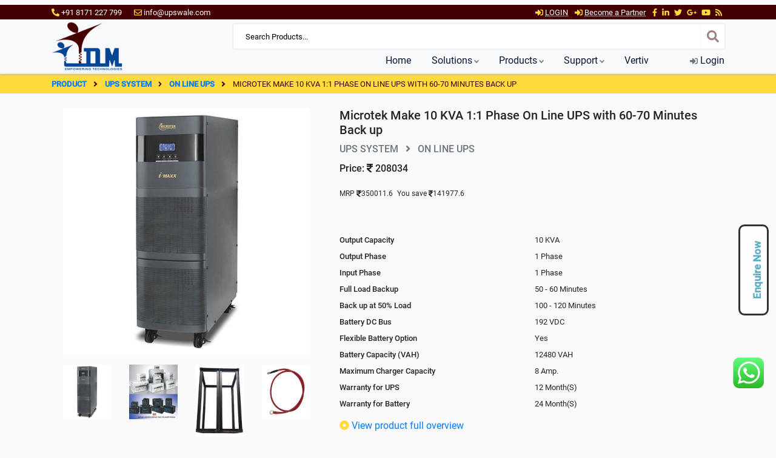

--- FILE ---
content_type: text/css
request_url: https://www.upswale.com/public/assets/css/main.css
body_size: 5880
content:
/*
    Author : Ajay Kumar;
    email  : ajaybelduha@gmail.com;
    rights : Upswale.com. all right reserved.;

    COLOR CODES
    Yellow: #ffdb3e
    Blue  : #091633
    Blue l: #064594
    Brown : #450003

*/
html,
body {  scroll-behavior: smooth;}

body * {   font-family: 'Roboto', sans-serif;}

::-webkit-scrollbar {
    width: 8px;
    background: transparent;
}

::-webkit-scrollbar-thumb {
    background-color: #aaaaaa;
    height: 5px;
}

div::-webkit-scrollbar {  width: 3px;}

.bg-theme,
.bg-theme a {
    background: #450003;
    color: #ffffff;	
}

.bg-theme-blue,
.bg-theme-blue a {
    background: #091633;
    color: #ffffff;	
}

.bg-theme-yellow {
    background: #f5e07f;
    color: #450003;	
}

.bg-theme-text {  color: #450003 !important;}

.bg-theme-blue-text {   color: #091633 !important;}

.font-12 {   font-size: 13px;}

.font-500 {  font-weight: 500;}

.flip-180 {   transform: rotate(90deg);}

.hidden {
    display: none;
    height: 0px;
    width: 0px;
    opacity: 0;
    visibility: hidden;
}

.bg-paper {
    background-color: #ffffff;
    background-image: url("data:image/svg+xml,%3Csvg xmlns='http://www.w3.org/2000/svg' width='398' height='398' viewBox='0 0 200 200'%3E%3Cdefs%3E%3ClinearGradient id='a' gradientUnits='userSpaceOnUse' x1='88' y1='88' x2='0' y2='0'%3E%3Cstop offset='0' stop-color='%23050c1d'/%3E%3Cstop offset='1' stop-color='%2308142d'/%3E%3C/linearGradient%3E%3ClinearGradient id='b' gradientUnits='userSpaceOnUse' x1='75' y1='76' x2='168' y2='160'%3E%3Cstop offset='0' stop-color='%238f8f8f'/%3E%3Cstop offset='0.09' stop-color='%23b3b3b3'/%3E%3Cstop offset='0.18' stop-color='%23c9c9c9'/%3E%3Cstop offset='0.31' stop-color='%23dbdbdb'/%3E%3Cstop offset='0.44' stop-color='%23e8e8e8'/%3E%3Cstop offset='0.59' stop-color='%23f2f2f2'/%3E%3Cstop offset='0.75' stop-color='%23fafafa'/%3E%3Cstop offset='1' stop-color='%23FFFFFF'/%3E%3C/linearGradient%3E%3Cfilter id='c' x='0' y='0' width='200%25' height='200%25'%3E%3CfeGaussianBlur in='SourceGraphic' stdDeviation='12' /%3E%3C/filter%3E%3C/defs%3E%3Cpolygon fill='url(%23a)' points='0 174 0 0 174 0'/%3E%3Cpath fill='%23000' fill-opacity='0.16' filter='url(%23c)' d='M121.8 174C59.2 153.1 0 174 0 174s63.5-73.8 87-94c24.4-20.9 87-80 87-80S107.9 104.4 121.8 174z'/%3E%3Cpath fill='url(%23b)' d='M142.7 142.7C59.2 142.7 0 174 0 174s42-66.3 74.9-99.3S174 0 174 0S142.7 62.6 142.7 142.7z'/%3E%3C/svg%3E") !important;
    background-attachment: fixed;
    background-repeat: no-repeat;
    background-position: top left;
}

.bg-triangle {
    background-color: #ffffff;
    background-image: url("data:image/svg+xml,%3Csvg xmlns='http://www.w3.org/2000/svg' viewBox='0 0 2000 1500'%3E%3Cdefs%3E%3Cpath fill='none' stroke-width='23.4' id='a' d='M0-478l-413.96 717h827.92L0-478l-413.96 717h827.92z'/%3E%3C/defs%3E%3Cg style='transform-origin:center'%3E%3Cg transform='rotate(105.6 0 0)' style='transform-origin:center'%3E%3Cg transform='rotate(-68.8 0 0)' style='transform-origin:center'%3E%3Cg transform='translate(1000 750)'%3E%3Cuse stroke='%23ffff00' href='%23a' transform='rotate(-34.4 0 0) scale(0.656)'/%3E%3Cuse stroke='%23fdf200' href='%23a' transform='rotate(-30.1 0 0) scale(0.699)'/%3E%3Cuse stroke='%23fbe400' href='%23a' transform='rotate(-25.8 0 0) scale(0.742)'/%3E%3Cuse stroke='%23f8d700' href='%23a' transform='rotate(-21.5 0 0) scale(0.785)'/%3E%3Cuse stroke='%23f4cb00' href='%23a' transform='rotate(-17.2 0 0) scale(0.828)'/%3E%3Cuse stroke='%23f0be00' href='%23a' transform='rotate(-12.9 0 0) scale(0.871)'/%3E%3Cuse stroke='%23ebb200' href='%23a' transform='rotate(-8.6 0 0) scale(0.914)'/%3E%3Cuse stroke='%23e5a500' href='%23a' transform='rotate(-4.3 0 0) scale(0.957)'/%3E%3Cuse stroke='%23df9900' href='%23a' transform=''/%3E%3Cuse stroke='%23d88e00' href='%23a' transform='rotate(4.3 0 0) scale(1.043)'/%3E%3Cuse stroke='%23d18200' href='%23a' transform='rotate(8.6 0 0) scale(1.086)'/%3E%3Cuse stroke='%23c97704' href='%23a' transform='rotate(12.9 0 0) scale(1.129)'/%3E%3Cuse stroke='%23c16c09' href='%23a' transform='rotate(17.2 0 0) scale(1.172)'/%3E%3Cuse stroke='%23b8620d' href='%23a' transform='rotate(21.5 0 0) scale(1.215)'/%3E%3Cuse stroke='%23af570f' href='%23a' transform='rotate(25.8 0 0) scale(1.258)'/%3E%3Cuse stroke='%23a54d11' href='%23a' transform='rotate(30.1 0 0) scale(1.301)'/%3E%3Cuse stroke='%239b4412' href='%23a' transform='rotate(34.4 0 0) scale(1.344)'/%3E%3Cuse stroke='%23913a13' href='%23a' transform='rotate(38.7 0 0) scale(1.387)'/%3E%3Cuse stroke='%23863113' href='%23a' transform='rotate(43 0 0) scale(1.43)'/%3E%3Cuse stroke='%237c2812' href='%23a' transform='rotate(47.3 0 0) scale(1.473)'/%3E%3Cuse stroke='%23712011' href='%23a' transform='rotate(51.6 0 0) scale(1.516)'/%3E%3Cuse stroke='%2366170f' href='%23a' transform='rotate(55.9 0 0) scale(1.559)'/%3E%3Cuse stroke='%235b0f0d' href='%23a' transform='rotate(60.2 0 0) scale(1.602)'/%3E%3Cuse stroke='%23500609' href='%23a' transform='rotate(64.5 0 0) scale(1.645)'/%3E%3Cuse stroke='%23450003' href='%23a' transform='rotate(68.8 0 0) scale(1.688)'/%3E%3C/g%3E%3C/g%3E%3C/g%3E%3C/g%3E%3C/svg%3E") !important;
    background-attachment: fixed;
    background-size: cover;
}

.bg-cool-svg {  background: url('../images/icons/cool-background.svg') !important;}

a:hover {   text-decoration: none;}

.p-relative {  position: relative;}

.p-static {   position: static;}

.text-yellow {  color: #ffdb3e !important;}

.bg-yellow {
    background: #ffdb3e;
    color: #450003;
}

.background-light {   background: #fafafa;}

.theme-pagination nav {   overflow-x: auto;}

.max-height-300 {
    max-height: 300px;
    overflow: auto;
}

.min-height-90 {   min-height: 90px;}

.service-image {
    height: 120px;
    width: 120px;
    border: 1px solid #f5f5f5;
}

.cart-image {
    max-width: 100%;
    height: auto;
    max-height: 140px;
}

.no-radius,
.modal-content,
.btn {
    border-radius: 0px !important;
}

.image-details-view {
    width: 100%;
    max-height: 450px;
}

.theme-pagination .page-item.active .page-link {
    background-color: #450003 !important;
    border-color: #450003 !important;
    color: #ffffff !important;
}

.theme-pagination .page-item .page-link {  color: #064594 !important;}

/*Loader*/

#loader {
    position: fixed;
    height: 100vh;
    width: 100%;
    background: #064594;
    top: 0px;
    bottom: 0px;
    right: 0px;
    left: 0px;
    z-index: 9999999;
    display: flex;
    align-items: center;
    justify-content: center;
    flex-direction: column;
}

.filter-loader {
    position: absolute;
    height: 100%;
    width: 100%;
    top: 0px;
    bottom: 0px;
    right: 0px;
    left: 0px;
    text-align: right;
    flex-direction: column;
    background: rgba(255, 255, 255, .7);
    z-index: 9;
    display: none;
}

.filter-loader.active {
    display: flex;
    transition: all ease .4s;
}

#loader .load-page {
    height: 40px;
    width: 40px;
    position: relative;
    margin-bottom: 10px;
}

#loader .load-page .loading {
    display: inline-block;
    height: 100%;
    width: 100%;
    border-radius: 50%;
}

#loader .load-page .loading::after,
#loader .load-page .loading::before {
    content: '';
    border: 2px #ffffff solid;
    border-radius: 50%;
    width: 100%;
    height: 100%;
    position: absolute;
    left: 0px;
}

#loader .load-page .loading::before {  animation: aj-wave 1s linear infinite;}

#loader .load-page .loading::after {  animation: aj-wave-i 1s linear infinite;}

@-webkit-keyframes aj-wave {
    from {
        -webkit-transform: scale(0.5, 0.5);
        opacity: 0;
    }
    to {
        -webkit-transform: scale(1, 1);
        opacity: 1;
    }
}

@keyframes aj-wave {
    from {
        transform: scale(0.5, 0.5);
        opacity: 0;
    }
    to {
        transform: scale(1, 1);
        opacity: 1;
    }
}

@-webkit-keyframes aj-wave-i {
    from {
        -webkit-transform: scale(1, 1);
        opacity: 1;
    }
    to {
        -webkit-transform: scale(1.5, 1.5);
        opacity: 0;
    }
}

@keyframes aj-wave-i {
    from {
        -webkit-transform: scale(1, 1);
        opacity: 1;
    }
    to {
        -webkit-transform: scale(1.5, 1.5);
        opacity: 0;
    }
}

#loader .tag-name {
    margin-top: 10px;
    color: #ffffff;
    font-weight: 500;
    font-size: 16px;
    text-align: center;
}
/* Loader */

/* Header */
.main-header {
    border-bottom: 2px solid #eeeeee;
    position: sticky;
    top: 20px;
    z-index: 99999;
    box-shadow: 0 0 5px #aaaaaa;
}

.menu-toggler {
    display: none;
    color: #450003;
    cursor: pointer;
    height: 40px;
    width: 40px;
    line-height: 40px;
    border: 1px solid #091633;
    text-align: center;
    transition: all ease .3s;
    font-size: 20px;
    margin-left: 20px;
}

.menu-toggler:active {
    border: 1px dotted #450003;
    transform: scale(0.95);
    box-shadow: none;
}

.menu-toggler>svg:first-child {
    display: inline;
}

.menu-toggler>svg:last-child {
    display: none;
}

.menu-toggler.active>svg:first-child {
    display: none;
}

.menu-toggler.active>svg:last-child {
    display: inline;
    font-size: 22px;
}

.main-header .logo {
    align-items: center;
    display: flex;
}

.logo-image img.logo {
    max-height: 80px;
    max-width: 100%;
}
/* Search form css  */
.search-bar {
    width: 100%;
    /* width: calc(100% - 50px); */
    height: 40px;
}

.search-bar form {
    width: 100%;
    position: relative;
    height: 100%;
}

.search-bar form input {
    width: 100%;
    height: 100%;
    border: none;
    background: #ffffff;
    padding: 0 20px;
    color: #000000;
    outline: none;
    font-size: 13px;
    box-shadow: 0 0 3px #dddddd;
}

.search-bar form input::placeholder {   color: #000000;}

.search-bar form button {
    width: 40px;
    height: 100%;
    border: none;
    background: transparent;
    color: #450003;
    outline: none;
    font-size: 20px;
    position: absolute;
    top: 0px;
    right: 0px;
    opacity: .5;
    border-left: 1px dotted #dddddd;
    transition: all ease-in-out .5s;
}

.search-bar form button:hover {
    color: #091633;
    opacity: .9;
}
/* //Search form css  */

/* START CSS FOR MENU */
.main-menu-outer {
    display: flex;
    width: 100%;
    align-items: center;
    position: static;
}

.main-menu-outer>div {   width: 100%;}

ul.main-menu {
    margin: 0;
    float: right;
    list-style: none;
    user-select: none;
}

ul.main-menu>li {
    list-style-type: none;
    display: inline-block;
    padding-right: 30px;
}

ul.main-menu>li:last-child {   padding-right: 0px;}

ul.main-menu li a {
    display: block;
    color: #091633;
    transition: all ease .4s;
    position: relative;
}

ul.main-menu>li>a::after {
    content: '';
    height: 2px;
    width: 0%;
    background: #450003;
    display: block;
    position: absolute;
    bottom: -10px;
    left: 0;
    transition: all ease .4s;
}

ul.main-menu li a.down-menu {  padding-right: 10px;}

ul.main-menu li a.down-menu::before {
    content: '';
    height: 6px;
    width: 6px;
    display: block;
    position: absolute;
    right: 0px;
    transform: rotate(45deg);
    top: calc(50% - 3px);
    border-bottom: 2px solid #888888;
    border-right: 2px solid #888888;
    transition: all ease .4s;
}

ul.main-menu li a:hover.down-menu::before {
    border-bottom: 2px solid #450003;
    border-right: 2px solid #450003;
}

ul.main-menu li a.down-menu.active::before {
    top: calc(50% - 2px);
    transform: rotate(-135deg);
}

ul.main-menu li a.active::after,
ul.main-menu li a:hover::after {
    width: 100%;
}

ul.main-menu li a:hover {  color: #450003;}

/* drop down menu css */
ul.main-menu li a.down-menu~.dd-menu {
    position: absolute;
    width: auto;
    background: #ffffff;
    box-shadow: 0 3px 6px rgba(0, 0, 0, 0.1);
    display: none;
    top: calc(100% + 7px);
    height: auto;
    max-height: calc(100vh - 120px);
    overflow-y: auto;
    max-width: 100%;
}

ul.main-menu li:last-child a.down-menu~.dd-menu {  right: 0px !important;}

ul.main-menu li a.down-menu.active~.dd-menu {   display: block;}

ul.main-menu li a.down-menu~.dd-menu>ul {
    list-style: none;
    margin: 0px;
    padding: 0px;
}

ul.main-menu li a.down-menu~.dd-menu.mega-menu {
    width: 100%;
    right: 0px;
}

ul.main-menu li a.down-menu~.dd-menu.drop-down-menu {
    width: auto;
    max-width: 350px;
    right: unset;
    min-width: 200px;
}

.dd-menu ul.sub-menu {
    padding: 20px 0;
    width: 100%;
}

.dd-menu ul.sub-menu li {   list-style: none;}

.dd-menu ul.sub-menu li a {
    font-size: 14px;
    padding: 6px 25px;
}

.dd-menu ul.sub-menu li a:hover {
    background: #f8f9fa;
}

.dd-menu ul.sub-mega-menu {
    padding: 0px;
    list-style: none;
}

.dd-menu ul.sub-mega-menu li.heading-menu {
    font-weight: 500;
    display: block;
}

.dd-menu ul.sub-mega-menu>li.heading-menu>a {
    position: relative;
    color: #064594;
    padding-left: 15px;
}

.dd-menu ul.sub-mega-menu>li.heading-menu>a:hover {   padding-left: 20px;}

.dd-menu ul.sub-mega-menu>li.heading-menu>a::after {
    content: '';
    height: 6px;
    width: 6px;
    display: block;
    position: absolute;
    left: 0px;
    transform: rotate(45deg);
    top: calc(50% - 4px);
    border-top: 2px solid #064594;
    border-right: 2px solid #064594;
    transition: all ease .4s;
}

.dd-menu ul.sub-mega-menu>li.heading-menu>ul.inner-mega-menu {
    list-style: none;
    padding-left: 10px;
}

.dd-menu ul.sub-mega-menu>li.heading-menu>ul.inner-mega-menu li {  display: block;}

.dd-menu ul.sub-mega-menu>li.heading-menu>ul.inner-mega-menu li a {
    font-weight: 400;
    font-size: 13px;
    margin-top: 3px;
}

.dd-menu ul.sub-mega-menu>li.heading-menu>ul.inner-mega-menu li a:hover {
    color: #064594;
    padding-left: 10px;
    background: rgba(0, 0, 0, 0.01);
}

.dd-menu ul.sub-mega-menu>li.heading-menu>ul.inner-mega-menu li a::after,
.dd-menu ul.sub-menu li a::after {
    content: '';
    height: 4px;
    width: 4px;
    border-top: 1px solid red;
    position: absolute;
    left: 20px;
    top: calc(50% - 2px);
    transform: rotate(45deg);
    border-right: 1px solid #2e2e2e;
    opacity: 0;
    transition: all ease .4s;
}

.dd-menu ul.sub-mega-menu>li.heading-menu>ul.inner-mega-menu li a::after {   left: 0px;}

.dd-menu ul.sub-menu li a:hover {  padding-left: 30px;}

.dd-menu ul.sub-mega-menu>li.heading-menu>ul.inner-mega-menu li a:hover::after,
.dd-menu ul.sub-menu li a:hover::after {
    opacity: 1;
}
/* drop down menu css */

/*FINISH CSS FOR MENU*/

/* //Header */

/* top Footer */
.custom-underline,
.top-footer h5 {
    position: relative;
    padding-bottom: 5px;
}

.custom-underline::after,
.top-footer h5::after {
    content: '';
    height: 2px;
    width: 25px;
    background: #ffdb3e;
    display: block;
    position: absolute;
    bottom: 0;
    left: 0px;
}

.in-circle-footer-icon>a {
    background: #450003;
    height: 30px;
    width: 30px;
    display: inline-block;
    text-align: center;
    line-height: 30px;
    transition: all ease-in-out .5s;
	background:green;
}

.in-circle-footer-icon>a:hover {
    background: #ffdb3e;
    color: #450003 !important;
    transform: scale(1.1);
    box-shadow: 0px 3px 3px #000000, inset 0 0 5px #450003;
    border-radius: 0 8px;
}

.footer-about {
    font-weight: 300;
    color: #ccc;
    line-height: 26px;
    padding: 0 25px 0 0;
}

.footer-quick-links a {
    color: #f5e07f;
    display: block;
    margin-bottom: 10px;
    position: relative;
    padding-left: 20px;
    transition: all ease-out .5s;
}

.footer-quick-links a:hover {
    padding-left: 25px;
    text-decoration: underline;
}

.footer-quick-links a::after {
    display: inline-block;
    font-style: normal;
    font-variant: normal;
    text-rendering: auto;
    -webkit-font-smoothing: antialiased;
    font-family: "Font Awesome 5 Free";
    font-weight: 900;
    content: "\f101";
    position: absolute;
    left: 0;
    top: 0;
    bottom: 0;
}

.footer-we-accept img {
    height: 40px;
    border-radius: 3px;
    margin-right: 2px;
    cursor: pointer;
}
/* Back top top */
#backToTop {
    position: fixed;
    bottom: 40px;
    right: 40px;
    display: none;
}

#backToTop a {
    color: #eeeeee;
    background: #ffdb3e;
    opacity: .5;
    padding: 9px 14px;
    font-size: 20px;
    text-decoration: none;
    transition: all ease .4s;
}

#backToTop a:hover {
    background: #450003;
    opacity: 1;
}

/* mini bar Footer */
ul.footer {
    margin: 0px;
    padding: 0px;
    display: inline-block;
    list-style-type: none;
}

ul.footer li {
    padding: 0 15px;
    display: inline-block;
    border-right: 1px solid #ffdb3e;
}

ul.footer li:last-child {   border: none;}

ul.footer li a {  transition: all ease-in-out .5s;}

ul.footer li a:hover {  text-decoration: none;	}

/*  START CSS FOR BANNER SLIDER */
.best-deals,
.banner-slider {
    position: relative;
}

.best-deals .owl-nav,
.banner-slider .owl-nav {
    position: absolute;
    height: 30px;
    left: 0;
    width: 100%;
    font-size: 30px;
    bottom: calc(50% - 15px);
    display: flex;
    align-items: center;
    justify-content: space-between;
    padding: 0 10px;
}

.best-deals .owl-nav {  padding: 0px;}

.best-deals .owl-dots,
.banner-slider .owl-dots {
    position: absolute;
    height: 35px;
    width: 100%;
    text-align: center;
    bottom: 0;
}

.best-deals .owl-nav button,
.banner-slider .owl-nav button {
    padding: 0;
    margin: 0;
    outline: none;
    transition: all ease .4s;
}

.best-deals .owl-nav button {  background: rgba(0, 0, 0, 0.05) !important;}

.best-deals .owl-nav button span,
.banner-slider .owl-nav button span {
    height: 30px;
    width: 30px;
    display: inline-block;
    margin: 0px 5px;
    line-height: 25px;
    color: #450003;
    font-size: 40px;
}

.best-deals .owl-nav button.owl-prev {  border-radius: 0 30px 30px 0;}

.best-deals .owl-nav button.owl-next {   border-radius: 30px 0 0 30px;}

.best-deals .owl-nav button:hover,
.banner-slider .owl-nav button:hover {
    background: rgba(0, 0, 0, .1);
}

.best-deals .owl-nav button:hover {   background: rgba(0, 0, 0, .2) !important;}

.best-deals .owl-dots button.owl-dot,
.banner-slider .owl-dots button.owl-dot {
    height: 7px;
    width: 7px;
    background: linear-gradient(45deg, #450003, #091633);
    margin: 0px 4px;
    outline: none;
    border: none;
    border-radius: 10px;
    transition: all ease .4s;
}

.best-deals .owl-dots button.owl-dot {
    height: 4px;
    width: 4px;
}

.best-deals .owl-dots button.owl-dot,
.banner-slider .owl-dots button.owl-dot:hover {
    animation: dotColor .5s linear forwards;
    transform: scale(1.5);
}

.best-deals .owl-dots button.owl-dot.active,
.banner-slider .owl-dots button.owl-dot.active {
    background: linear-gradient(45deg, #f5e07f, #450003);
    transform: scale(1.4);
}

.best-deals .deals-outer {
    height: auto;
    width: auto;
    border: 1px solid rgba(0, 0, 0, 0.05);
    max-width: 200px;
    background: #ffffff;
    transition: all ease .4s;
}

.best-deals .deals-outer:hover {  box-shadow: 2px 2px 8px #e0e0e0;}

.best-deals .deals-outer .product-name {
    overflow: hidden;
    text-overflow: ellipsis;
    display: -webkit-box;
    -webkit-line-clamp: 2;
    /* number of lines to show */
    -webkit-box-orient: vertical;
}

.best-deals .deals-outer img.img {
    height: 150px;
    margin: 0px auto;
    width: auto;
    max-width: 100%;
    transition: all ease .5s;
}
/* FINISH CSS FOR BANNER SLIDER */

/* body */
.theme-block {
    background: #ffffff;
    padding: 40px 35px;
    margin-bottom: 20px;
    border: 1px solid #efefef;
}

.theme-block.parent {   height: calc(100% - 20px);}

.theme-block h5 {
    color: #626469;
    font-size: 20px;
}

.theme-block p {
    color: #999999;
    font-size: 14px;
}

.theme-block a {
    color: #064594;
    font-size: 14px;
}

.theme-block a:hover {  text-decoration: underline;}

.theme-block a svg {   font-size: 10px;}

.box-hover-effect {
    border-top-width: 2px;
    transition: all ease .5s;
}

.box-hover-effect:hover {
    box-shadow: 0 0 8px #ededed;
    border-top: 2px solid #450003;
    box-sizing: border-box;
}

.why-choose-us {
    display: flex;
    align-items: center;
    justify-content: center;
}

.why-choose-us img {  width: 100%;}

.float-left {   float: left;}

.float-right {  float: right;}

.theme-block .content-outer img {
    height: 100px;
    width: 100px;
    border-radius: 50%;
    shape-outside: rounded;
    float: right;
}

.d-i-b {  display: inline-block !important;}

.page-heading {
    text-align: center;
    padding: 50px 0 40px 0;
    position: relative;
    font-size: 30px;
}

.page-heading::after {
    content: '';
    height: 20px;
    width: 100%;
    display: block;
    position: absolute;
    bottom: 10px;
    left: 0px;
    right: 0px;
    background: url('../images/icons/under_line.png') no-repeat center;
}

button.theme-btn,
input.theme-btn,
a.theme-btn {
    display: inline-block;
    text-decoration: none;
    padding: 10px 20px 9px 20px;
    color: #064594;
    border: 1px solid;
    border-color: #064594;
    transition: all ease .5s;
    position: relative;
    overflow: hidden;
}

button.theme-btn:hover,
input.theme-btn:hover,
a.theme-btn:hover {
    text-decoration: none;
    background: #450003;
    color: #eeeeee !important;
}

.flash::after {
    content: '';
    background: #f5e07f;
    height: 200%;
    width: 15px;
    display: block;
    position: absolute;
    transform: rotate(30deg);
    top: -20px;
    left: -50px;
    transition: all ease .3s;
    transition-delay: .4s;
    filter: blur(10px);
    /* mix-blend-mode: difference; */
}

.flash:hover::after {  left: 150%;}

.outer-heading {
    position: relative;
    padding-bottom: 5px;
}

.outer-heading::after {
    content: '';
    height: 3px;
    width: 25px;
    background: #ffdb3e;
    display: block;
    position: absolute;
    bottom: 0;
    left: 0px;
}

/* Custom form */
.custom-form .form-group {
    position: relative;
    height: 43px;
    margin-bottom: 25px;
}

.custom-form .form-group.textarea {   height: 135px;}

.custom-form .form-group input,
.custom-form .form-group select,
.custom-form .form-group textarea {
    position: absolute;
    height: 100%;
    border-radius: 0;
    border: 0;
    box-shadow: inset 0 0 1px #091633;
    outline: none;
}

.custom-form .form-group label {
    position: absolute;
    color: #aaaaaa;
    top: 12px;
    left: 15px;
    transition: all ease .4s;
    z-index: 0;
}

.custom-form .form-group input:valid~label,
.custom-form .form-group select:valid~label,
.custom-form .form-group textarea:valid~label,
.custom-form .form-group input:focus~label,
.custom-form .form-group select:focus~label,
.custom-form .form-group textarea:focus~label {
    top: -19px;
    color: #064594;
    left: 0;
    padding: 0px 4px;
    background: white;
    border-top: 1px solid #dfdfdf;
    border-left: 1px solid #dfdfdf;
    border-right: 1px solid #dfdfdf;
}

.qty-adjust-btn {
    width: 200px;
    display: flex;
    user-select: none;
}

.qty-adjust-btn button {
    border: none;
    width: 25px;
    background: #ffffff;
    color: #999999;
    border: 1px solid #eeeeee;
}

.qty-adjust-btn button:active {
    background: #450003;
    color: #f5e07f;
}

.qty-adjust-btn input {
    width: 40px;
    text-align: center;
    border: 0px solid #ffdb3e;
}

.qty-adjust-btn button,
.qty-adjust-btn input {
    outline: none;
}

/* Media query 768 px */
@media only screen and (max-width: 768px) {
    .mobile-hidden {      display: none;}
    .mobile-visible {  display: inline-block; }
    .banner-slider .owl-dots {     height: 25px;  }
    .owl-carousel.banner-slider .owl-item img { min-height: 180px;}
    #backToTop {
        bottom: 15px;
        right: 40px;
    }
    #backToTop a {   padding: 5px 10px;}
}

/* Media query 991 px */
@media only screen and (max-width: 991px) {
    .search-bar {   width: calc(100% - 50px);}
    .menu-toggler { display: inline-block; }
    .mobile-menu { display: flex; }
    /* Redesign mobile menu ----- meni design for mobile */
    ul.main-menu>li {  padding-right: 0px; }
    .main-nav-outer {
        position: fixed;
        top: 30px;
        left: -150%;
        background: rgba(255, 255, 255, .98);
        margin-top: 0px !important;
        padding-left: 0px;
        height: 100vh;
        width: 100%;
        width: calc(100% - 100px);
        max-width: 350px;
        border-right: 1px solid #dddddd;
        transition: all ease .4s;
        box-sizing: border-box;
        overflow-y: auto;
        border-top: 2px solid #091633;
    }
    .main-nav-outer.active { left: 0px; }
    ul.main-menu {
        float: none;
        padding: 0px;
    }
    ul.main-menu>li {
        display: block;
        padding-right: 0px !important;
        position: relative;
    }
    ul.main-menu>li>a {  padding: 10px 20px;}
    ul.main-menu>li>a.down-menu::before { right: 20px;}
    ul.main-menu>li>a:hover::after {
        width: 0%;
        top: calc(50% - 7px);
    }
    ul.main-menu>li>a.active::after {
        width: 15px;
        height: 15px;
        background: #f5e07f;
        top: calc(50% - 7px);
        transform: rotate(45deg);
        left: -7px;
    }
    ul.main-menu>li>a:hover {  background: rgba(0, 0, 0, .1); }
    ul.main-menu>li>a.active {
        background: #450003;
        color: #ffdb3e;
    }
    ul.main-menu>li>a.active.down-menu::before {
        border-bottom: 2px solid #ffdb3e;
        border-right: 2px solid #ffdb3e;
    }
    ul.main-menu li a.down-menu~.dd-menu {
        position: static;
        width: 100%;
        background: rgba(0, 0, 0, .1);
        display: none;
        top: calc(100% + 7px);
        height: auto;
        max-height: 60vh;
        overflow-y: auto;
        max-width: 100%;
    }
    .dd-menu ul.sub-menu {
        padding-top: 10px;
        padding-bottom: 10px;
    }
    .mobile-left-button { text-align: left !important; }
    .dd-menu ul.sub-menu li a { position: relative; }
    .dd-menu ul.sub-menu li a:hover { padding-left: 35px; }
    .dd-menu ul.sub-mega-menu>li.heading-menu {
        display: block;
        width: 100% !important;
        flex: none;
        max-width: unset;
    }
}

@media only screen and (max-width: 1200px) {
    ul.main-menu>li {  padding-right: 20px; }
}

.modal-open .modal { z-index: 9999999 !important;}
.address-block{display: inline-block !important;}
/* product Grid  */

--- FILE ---
content_type: text/css
request_url: https://www.upswale.com/public/assets/css/style.css
body_size: 1331
content:
/* Home page css start*/
.downl {
	 position: Relative;
	width: 1400px;
	height: 400px;
	align-items: center;
	left: 10px;
} 
 .jdmt {	 
	 position: absolute;	
	 left: 5px;
	 font-family: 'Preahvihear', sans-serif;	 
 }
 .uww {
	  position: absolute;
	background-color: #F3EAD3; 
	 left: 100px;
	 width: 400px;
	 height: 400px;
	 top: 200px;
 }
.uwww {
	 position: absolute;
	background-color: #E4D00A; 
	left: 150px;
	width: 400px;
	height: 400px;
	top: 150px;
}
 .op-but {	 
	 border: 1px solid;
	 background-color: white;
	 position: absolute;
	 left: 10px;
	 top: 300px;
	 border-radius: 50px;
	 height: 3em;
	 width: 10em;
	 }

	 .op-but:hover {		 
		 background-color: black;
		 color: white;
		 transition: 0.8s;
	 }
	 
	 .gradient {		 
		 width: 100%;
		 height: 100%;				 
	 }
	 .hed{		 
		font-family: 'Inconsolata', monospace;
		 position: absolute;
		 right: 40%;		 
	 }
	 .mainclass{
	display: grid;
	grid-template-columns: 370px 370px 370px;
	grid-template-rows: 550px 550px;
	gap: 20px;
	font-family: 'REM', sans-serif;
	font-family: 'Roboto Mono', monospace;
  } 
  /* css media query for details 6 div responsive  */  
  @media screen and (max-width: 992px) {
    .hl 
	{ 
		 position: relative;
		 width: 90%;
		 height: 2px;
		 background-color: black;
		 margin-top:20px;    
	}
    .ServeDiv
	{
      /* border: 2px solid rgb(50, 28, 245);*/
       margin: auto;
       width:380px;
       height: 200px;
       margin-bottom: 30px;
    }

	 .hed {
        font-size: 30px;
		width:300px;
		text-align:center;
		margin:auto;
		/*border:2px solid red;*/
		margin-right:-100px;
		margin-top:20px;
    } 
	
    .mainclass{
        width: 360px;
        height: auto;
        /* border: 3px solid red; */
        display: flex;
        flex-direction: column;  
		}
    .oho{
        /* border: 3px solid rgb(51, 255, 0); */
        margin: auto;
        margin-left: -130px;
        height: 90%;
        width: 85%;
		} 	
		/* blue line class */		
    .vl{
         border: 1px solid rgb(17, 138, 146);
        margin: auto;    
    }

    .bed1{
        /* border: 2px solid black; */
        width: auto;
        height: auto;
        margin-top: 20px;
        font-size: 30px;
        padding: 0px;  
    }
    .forpar p{
        /* border: 3px solid rgb(243, 184, 20); */
        width:auto;
        height:auto;
        margin-left: auto;
        font-size: medium;
         margin-bottom: 30px;
         text-align: justify;
		}

    .par{  margin: auto;    }
}
 
  .oho{	  
    position: relative;
    left: 39%;
	box-shadow: 6px 7px 15px ;
	font-family: 'REM', sans-serif;
    font-family: 'Roboto Mono', monospace;
	 overflow: hidden;	
	}	
/* Slideshow container */
.slideshow-container {
  max-width: 1300px;
  position: relative;
  margin: auto;
  background-color: gray;
}
/* Hide the images by default */
.mySlides {  width: 100%;}
/* Next & previous buttons */
.prev, .next {
  cursor: pointer;
  position: absolute;
  top: 50%;
  width: auto;
  margin-top: -22px;
  padding: 16px;
  color: white;
  font-weight: bold;
  font-size: 18px;
  transition: 0.6s ease;
  border-radius: 0 3px 3px 0;
  user-select: none;
}
/* Position the "next button" to the right */
.next {
  right: 0;
  border-radius: 3px 0 0 3px;
}
/* On hover, add a black background color with a little bit see-through */
.prev:hover, .next:hover { background-color: rgba(0,0,0,0.8);}
/* Caption text */
.text {
  color: black;
  font-size: 15px;
  padding: 8px 12px;
  position: absolute;
  bottom: 8px;
  width: 100%;
  text-align: center;
}
/* Number text (1/3 etc) */
.numbertext {
  color: black;
  font-size: 15px;
  padding: 8px 12px;
  position: absolute;
  top: 0;
}
/* The dots/bullets/indicators */
.dot {
  cursor: pointer;
  height: 15px;
  width: 15px;
  margin: 0 2px;
  background-color: #bbb;
  border-radius: 50%;
  display: inline-block;
  transition: background-color 0.6s ease;
}
 .dot:hover { background-color: #717171;}
/* Fading animation */
.fade {
  animation-name: fade;
  animation-duration: 1.5s;
}

@keyframes fade {
  from {opacity: .4}
  to {opacity: 1}
}

.bed1 {
	left: 100px;
	font-family: 'Cookie', cursive;
	align-items: center;
    text-align: center;
	font-weight: 500;
}
.vl {	 
	 position: relative;
     top: 290px;
	 left: -150px;
	height: 5px;
	background-color: #318CE7;
      transform:rotate(-90deg);
    -webkit-transform:rotate(-90deg);
    -moz-transform:rotate(-90deg);
    -o-transform:rotate(-90deg)		
}

.hl { 
	 position: relative;
	 width: 100%;
  height: 2px;
	background-color: black;  
}

.par {
	font-weight: bold;
	color: #002D62;
	text-align: left;
}
.forpar {	
	position: relative;
	left: 50px;
	font-size: 15px;
	width: 250px;
}
/* home page end here*/

--- FILE ---
content_type: text/css
request_url: https://www.upswale.com/public/assets/css/optional_footer.css
body_size: -351
content:
.option-footer {
    display: none;
}

--- FILE ---
content_type: text/css
request_url: https://www.upswale.com/public/assets/css/product_details.css
body_size: 316
content:
.specs-area>div {
    border-bottom: 1px solid #eeeeee;
    padding: .5rem!important;
}

.specs-area>div.specs-head {
    background: #eeeeee;
    font-weight: 600;
}

.product-description-head {
    position: sticky;
    top: 90px;
    z-index: 1;
    height: 50px;
    overflow: hidden;
    background: #ffffff;
    -webkit-box-shadow: 0 3px 4px 0 rgba(0, 0, 0, .07);
    box-shadow: 0 3px 4px 0 rgba(0, 0, 0, .07);
}

.product-description-nav {
    list-style-type: none;
    margin: 0px;
    padding: 0px;
    height: 70px;
    max-width: 100vw;
    line-height: 50px;
    display: -webkit-box;
    display: -ms-flexbox;
    display: flex;
    white-space: nowrap;
    -webkit-overflow-scrolling: touch;
    overflow-y: hidden;
    overflow-x: scroll;
}

.product-description-nav li {
    display: inline-block;
    margin-right: 20px;
    height: 50px;
    line-height: 49px;
}

.product-description-nav li button {
    border: none;
    background: transparent;
    color: #444444;
    height: 100%;
    white-space: nowrap;
    transition: all ease .4s;
    outline: none;
    user-select: none;
    font-weight: 500;
}

.product-description-nav li.active button {
    border-bottom: 3px solid #450003;
    color: #450003;
}

.gallery-thumbnails {
    cursor: pointer;
    transform-origin: center;
    transition: all ease .5s;
}

.gallery-thumbnails:hover {
    transform: scale(1.1);
    box-shadow: 0px 0px 3px #aaaaaa;
    border-radius: 3px;
}

.bom-image img {
    max-height: 150px;
    width: auto;
    max-width: 150px;
}

/* Media 768 */
@media only screen and (max-width: 768px) {}
/* Media 520 */
@media only screen and (max-width: 520px) {}
/* Media 425 */
@media only screen and (max-width: 425px) {
    .product-description-head {
        position: sticky;
        top: 75px;
    }
}
/* Media 375 */
@media only screen and (max-width: 375px) {
    .product-description-head {
        position: sticky;
        top: 63px;
    }
}
/* Media 320 */
@media only screen and (max-width: 320px) {
    .product-description-head {
        position: sticky;
        top: 52px;
    }
}

--- FILE ---
content_type: application/javascript
request_url: https://www.upswale.com/public/assets/js/main.js
body_size: 439
content:
$(function() {
    // Toggle menu on button click
    $('.menu-toggler').on('click', function() {
        // Toggle menu bar button
        $(this).toggleClass('active');
        // Toggle main-nav-outer
        $('.main-nav-outer').toggleClass('active');
    });
    // Toggle menu on button click

    // toggle drop down
    $('ul.main-menu > li > a').on('click', function() {
        var c_menu = $(this);
        //Prevent click if dd menu
        if (c_menu.hasClass('down-menu')) {
            if (c_menu.hasClass('active')) {
                c_menu.removeClass('active');
            } else {
                c_menu.parent('li').siblings('li').children('a').removeClass('active');
                c_menu.addClass('active');
            }
            return false;
        };
    });

    $('body').on('click', function() {
        $('ul.main-menu > li > a').removeClass('active');
    });

    $('ul.main-menu > li > a ~ .dd-menu').on('click', function(e) {
            e.stopPropagation();
        })
        // toggle drop down

    // Back to top
    $("#backToTop").on("click", function() {
        var body = $("html, body");
        body.stop().animate({ scrollTop: 0 }, 400);
    });
    //-- Back to top

})
// move to top script
$(window).on('scroll', function(event) {
    var st = $(this).scrollTop();
    if (st > 500) {
        $("#backToTop").css({ "display": "inline-block" });
    } else {
        $("#backToTop").css({ "display": "none" });
    }
});

$(window).on('load', function() {
    $('#loader').fadeOut('fast');
});
// move to top script
$(document).ready(function () {

	//set the default location (fix ie 6 issue)
	//$('.lava').css({left:$('span.item:first').position()['left']});
	
	$('.item').mouseover(function () {
	
		//scroll the lava to current item position
		$('.lava').stop().animate({left:$(this).position()['left']}, {duration:200});
			
		//scroll the panel to the correct content
		$('.panel').stop().animate({left:$(this).position()['left']* (-2)}, {duration:200});
	});
		
});
//for moving slider of content

/* ekko lightbox start */
 $(document).on("click", '[data-toggle="lightbox"]', function(event) {
    event.preventDefault();
    $(this).ekkoLightbox();
  });
  
  /* end */

--- FILE ---
content_type: application/javascript
request_url: https://www.upswale.com/public/assets/js/cusomize-product.js
body_size: 2123
content:
$(function() {

    //Cart functionality
    $('.add-product-to-cart').on('click', function() {

        //Set a loader
        let btn = $(this);
        let loader = '<i class="fa fa-spinner fa-spin"></i> Saving...';
        let addToCart = '<i class="fas fa-shopping-cart"></i> Add to cart ';
        let addedToCart = '<i class="fas fa-check"></i> Added to cart ';

        btn.empty().append(loader);

     
        let item_csl = $(this).attr('id');

        if (item_csl != '') {
         
           
            let total_price = $.trim($('#product-price').text());
            let url = $.trim($('#base_url').val());
            let IsCustomized = 'NO';
            let CustomizedData = $.trim($('#urlPath').val());
            if (CustomizedData != '') {
                IsCustomized = 'YES';
            }
            let Carttype = 'cart';
            let data = {
               
                'MenuModuleCSL': item_csl,
                'TotalPrice': total_price,
                'IsCustomized': IsCustomized,
                'CustomizedData': CustomizedData,
                'Carttype': Carttype
            };
            //save data in db

            // check user is login
            $.ajaxSetup({
                headers: {
                    'X-CSRF-TOKEN': $('meta[name="csrf-token"]').attr('content')
                }
            });
            let isLogin = false;
            $.ajax({
                url: url + '/auth/is-login',
                success: function(r) {
                    if (r == 1) {
                        isLogin = true;

                        if (isLogin === true) {

                            $.ajax({
                                url: url + '/user/add-to-cart',
                                type: 'post',
                                data: data,
                                success: function(param) {
                                    if (param.type != 'error') {
                                        alert(param.msg);
                                        btn.empty().append(addedToCart);
                                    } else {
                                        alert(param.msg);
                                        btn.empty().append(addToCart);
                                    }
                                },
                                error: function(param) {
                                    alert('Opps! Something went wrong, Try again.');
                                    btn.empty().append(addToCart);
                                }
                            })
                        }
                    } else {
                        alert('Please login first to add data into cart.');
                        btn.empty().append(addToCart);
						
						$(function() {
                            $('#loginModal').modal({
                                show: true
                            });
                        });
						
                    }
                }
            });


        } else {
            alert('Oops! Something went wrong. Try to refresh your page by clicking ctrl + f5.');
        }

    });


    //Onload if customized
    const queryString = window.location.search;
    const urlParams = new URLSearchParams(queryString);
    if (urlParams.has('customized')) {
        getAllCustoms();
    }

})

let urlPath = '';

// querydemo = ?customized=true&bom-r=123,234&bom-qty=123___2,234___5&option-added=2345___4,432___1&service-added=44598___2,231___2

//BOM Item removed --- 
function removeBOM(e, csl, bom_r) {

    document.getElementsByName(bom_r)[0].checked = true;
    document.getElementsByClassName('bom-outer-' + csl)[0].remove();
    getAllCustoms();

}

//BOM Item qty changes ---
function changeQTY(e, qty, csl, bom_q, tPrice, basePrice) {

    let q = document.getElementsByName(qty)[0].value;
    q = parseInt(q);
    if (e.classList.contains("qty-reduce")) {
        if (q > 1) {
            q--;
        }
    }
    if (e.classList.contains("qty-increase")) {
        if (q < 100) {
            q++;
        }
    }

    document.getElementsByName(tPrice)[0].innerText = parseFloat(basePrice) * q;
    document.getElementsByName(qty)[0].value = q
    document.getElementsByName(bom_q)[0].value = csl + '___' + q;

    getAllCustoms();
}

//Option Item qty changes ---
function changeItemQTY(e, qty, csl, bom_q, tPrice, basePrice) {

    let q = document.getElementsByName(qty)[0].value;
    q = parseInt(q);
    if (e.classList.contains("qty-reduce")) {
        if (q > 1) {
            q--;
        }
    }
    if (e.classList.contains("qty-increase")) {
        if (q < 100) {
            q++;
        }
    }

    let bp = parseFloat(basePrice);
    let tAmount = bp * q;

    document.getElementsByName(tPrice)[0].innerText = tAmount;
    document.getElementsByName(qty)[0].value = q
    document.getElementsByName(bom_q)[0].value = csl + '___' + q;

    getAllCustoms();

}

//function add optional item
function addItemToBOM(e, checkbox, div_to_bom, total_price_span) {

    let newAdded = document.getElementsByName(total_price_span)[0];
    if (newAdded.classList.contains('opt-items-total-price')) {
        newAdded.classList.add('opt-items-total-price-added');
    } else if (newAdded.classList.contains('ser-items-total-price')) {
        newAdded.classList.add('ser-items-total-price-added');
    }

    document.getElementsByName(checkbox)[0].checked = true;
    document.getElementsByName(e)[0].innerHTML = '<i class="fas fa-check"></i> Added';

    getAllCustoms();

}



// update custom query variable `urlPath` to append into url
function getAllCustoms() {

    resetVars();

    //check removed BOM
    let rm_bom_csl = '';
    let rm_bom = document.getElementsByClassName('bom-r');
    $.each(rm_bom, function() {
        if ($(this).prop('checked')) {
            let bom_csl = $(this).attr('data-target');
            if (rm_bom_csl != '') {
                rm_bom_csl = rm_bom_csl + ',' + bom_csl;
            } else {
                rm_bom_csl = bom_csl;
            }
        }
    });
    //Updating removed bom item in url
    if (rm_bom_csl != '') {
        updateUrlPath('bom-r', rm_bom_csl);
    }


    //Checking updated qty on bom items
    let qty_bom_csl = '';
    let qty_bom = document.getElementsByClassName('bom-q');
    $.each(qty_bom, function() {
        if ($(this).val() != '') {
            let bom_csl = $(this).val();
            if (qty_bom_csl != '') {
                qty_bom_csl = qty_bom_csl + ',' + bom_csl;
            } else {
                qty_bom_csl = bom_csl;
            }
        }
    });
    //Updating bom qty updated in url
    if (qty_bom_csl != '') {
        updateUrlPath('bom-q', qty_bom_csl);
    }

    //Checking updated qty on bom items
    let qty_opt_csl = '';
    let opt_added_checkbox = document.getElementsByClassName('opt-a');
    $.each(opt_added_checkbox, function() {
        if ($(this).prop('checked')) {
            let opt_csl = $(this).next('input').val();
            if (qty_opt_csl != '') {
                qty_opt_csl = qty_opt_csl + ',' + opt_csl;
            } else {
                qty_opt_csl = opt_csl;
            }
        }
    })

    //Updating opt qty updated in url
    if (qty_opt_csl != '') {
        updateUrlPath('option-added', qty_opt_csl);
    }

    //Checking updated service qty on bom items
    let qty_ser_csl = '';
    let ser_added_checkbox = document.getElementsByClassName('ser-a');
    $.each(ser_added_checkbox, function() {
        if ($(this).prop('checked')) {
            let ser_csl = $(this).next('input').val();
            if (qty_ser_csl != '') {
                qty_ser_csl = qty_ser_csl + ',' + ser_csl;
            } else {
                qty_ser_csl = ser_csl;
            }
        }
    })

    //Updating service qty updated in url
    if (qty_ser_csl != '') {
        updateUrlPath('service-added', qty_ser_csl);
    }


    //Set all values n price 
    setAllValues();

}

//checking all Setting values dynamically ---
function setAllValues() {

    let total_product_amount = 0;
    let allDoms = ['bom-items-total-price', 'opt-items-total-price-added', 'ser-items-total-price-added'];
    total_product_amount = parseFloat(total_product_amount);
    //check qty and set price
    $.each(allDoms, function(i, v) {

        let priceDoms = $('.' + v);

        $.each(priceDoms, function(indexInArray, valueOfElement) {
            let c_price = parseFloat($.trim($(this).text()));
            if (c_price != '') {
                total_product_amount = total_product_amount + c_price;
            }
        });

    });
    //Update total price of product
    $('#product-price').empty().append(total_product_amount)

    //Update URI
    processUrlQuery();

}

//Update URI with current variables
function processUrlQuery() {
    document.getElementById('reset-default').style.display = "inline-block";
    document.getElementById('urlPath').value = urlPath;
    window.history.pushState({}, "", urlPath);
}

//Checking query append condition
function appendWith() {
    return (urlPath == '') ? '?customized=true&' : '&';
}

//Update url string when any changes found
function updateUrlPath(q, v) {
    urlPath = urlPath + appendWith() + q + '=' + v;
}

//Reset url path on every event
function resetVars() {
    urlPath = '';
}

--- FILE ---
content_type: application/javascript
request_url: https://www.upswale.com/public/assets/js/doc-opener.js
body_size: -190
content:
function openDocument(base64data) {
    var windo = window.open("", "");
    var objbuilder = '';
    objbuilder += '<style>body{margin: 0px; padding: 0px; } iframe{height: 98vh; width: 98%; margin: 0px auto; display: block;}</style>';
    objbuilder += '<iframe src="' + base64data + '" width="100%" ></iframe>';
    windo.document.write(objbuilder);
}

--- FILE ---
content_type: application/javascript
request_url: https://www.upswale.com/public/assets/js/doc-opener.js
body_size: -183
content:
function openDocument(base64data) {
    var windo = window.open("", "");
    var objbuilder = '';
    objbuilder += '<style>body{margin: 0px; padding: 0px; } iframe{height: 98vh; width: 98%; margin: 0px auto; display: block;}</style>';
    objbuilder += '<iframe src="' + base64data + '" width="100%" ></iframe>';
    windo.document.write(objbuilder);
}

--- FILE ---
content_type: application/javascript
request_url: https://www.upswale.com/public/assets/js/tab_navigation.js
body_size: 26
content:
$(function() {
    //Click enable
    $('.tab-navigate').on('click', function() {

        // Add active class
        $('.tab-navigate').removeClass('active');
        $(this).addClass('active');

        //Slide section to top
        var section_id = $(this).attr('data-target');

        var top = $(section_id).offset().top - 150;
        $('html, body').animate({
            scrollTop: top
        }, 100);
    });
    //click to change image 
    $('.gallery-thumbnails').on('click', function() {

        var img_url = $(this).children('img').attr('src');

        $('figure.main-img').children('a').children('img').attr('src', img_url)

    });
    // //qty change
    // $('.qty-reduce').on('click', function() {
    //     let inpt = $(this).next('input');
    //     let qty = inpt.val();
    //     if (qty > 1) {
    //         qty--;
    //     }
    //     inpt.val(qty);
    // })

    // $('.qty-increase').on('click', function() {
    //     let inpt = $(this).prev('input');
    //     let qty = inpt.val();
    //     if (qty < 100) {
    //         qty++;
    //     }
    //     inpt.val(qty);
    // })
})